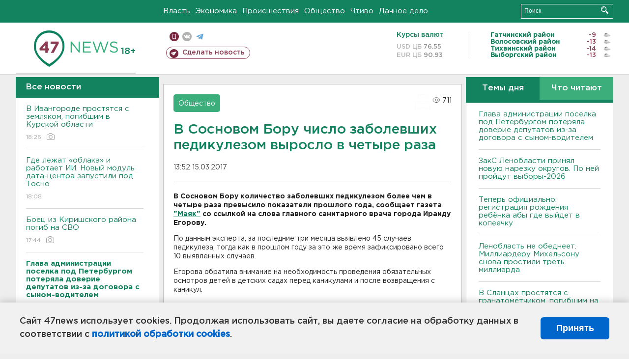

--- FILE ---
content_type: text/html; charset=UTF-8
request_url: https://47news.ru/who/collect/
body_size: 217
content:
{"status":"install","message":"","id":"117649","unique":0,"recordVisitInMemoryCache":true,"updateArticleStats":true,"nviews":711,"nviews_day":0,"nviews_today":0,"recordVisitUnique":true}